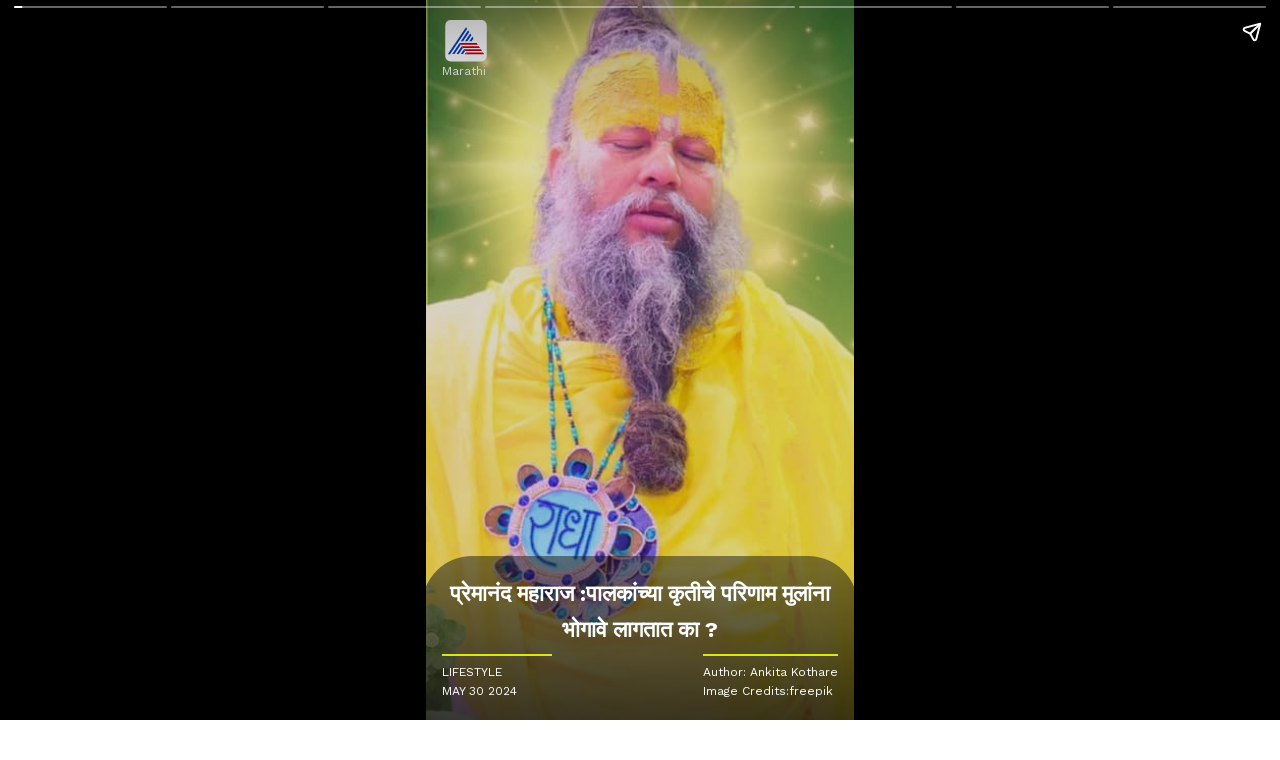

--- FILE ---
content_type: text/html; charset=utf-8
request_url: https://marathi.asianetnews.com/webstories/lifestyle/premanand-maharaj-viral-video-of-life-management-on-karma-xakm-p6x6pc8
body_size: 10766
content:
<!DOCTYPE html><html amp data-amp-auto-lightbox-disable="true" lang="mr" class prefix="og: https://ogp.me/ns#" transformed="self;v=1" i-amphtml-layout><head><meta charset="utf-8"><meta name="viewport" content="width=device-width,minimum-scale=1,initial-scale=1"><link rel="preload" as="font" type="font/woff2" crossorigin="crossorigin" href="/fonts/TuG7UUFzXI5FBtUq5a8bjKYTZjtRU6Sgv3NaV_SNmI0b8QQCQmHN5TV_5Kl4-GIB.woff2"><link as="script" crossorigin="anonymous" href="https://cdn.ampproject.org/v0.mjs" rel="modulepreload"><meta name="description" content="प्रेमानंद महाराज त्यांच्या शब्दात जीवनातील रहस्ये सांगतात. नुकतेच बाबांनी सांगितले की,आई वडिलांच्या कर्माची फळे मुलांना भोगावी लागतात? यावर महाराजांनी खूप छान आणि सोप्या शब्दात सांगितले आहे जाणून घ्या ."><meta property="og:title" content="प्रेमानंद महाराज :पालकांच्या कृतीचे परिणाम मुलांना भोगावे लागतात का ?"><meta property="og:description" content="प्रेमानंद महाराज त्यांच्या शब्दात जीवनातील रहस्ये सांगतात. नुकतेच बाबांनी सांगितले की,आई वडिलांच्या कर्माची फळे मुलांना भोगावी लागतात? यावर महाराजांनी खूप छान आणि सोप्या शब्दात सांगितले आहे जाणून घ्या ."><meta property="og:image" content="https://static.asianetnews.com/images/w-720,h-1280,format-jpg,imgid-01hyyxy4rr2cvysskefehswef8,imgname-Premanand-ji-Maharaj-16-1716877464344.jpg"><meta property="og:url" content="https://marathi.asianetnews.com/webstories/lifestyle/premanand-maharaj-viral-video-of-life-management-on-karma-xakm-p6x6pc8"><meta property="og:logo" content="https://static-assets.asianetnews.com/images/ogimages/OG_Marathi.png"><meta property="og:type" content="WEBSTORIES"><meta property="og:site_name" content="Asianet News Marathi"><meta name="twitter:title" content="प्रेमानंद महाराज :पालकांच्या कृतीचे परिणाम मुलांना भोगावे लागतात का ?"><meta name="twitter:description" content="प्रेमानंद महाराज त्यांच्या शब्दात जीवनातील रहस्ये सांगतात. नुकतेच बाबांनी सांगितले की,आई वडिलांच्या कर्माची फळे मुलांना भोगावी लागतात? यावर महाराजांनी खूप छान आणि सोप्या शब्दात सांगितले आहे जाणून घ्या ."><meta name="twitter:image" content="https://static.asianetnews.com/images/w-720,h-1280,format-jpg,imgid-01hyyxy4rr2cvysskefehswef8,imgname-Premanand-ji-Maharaj-16-1716877464344.jpg"><meta name="twitter:url" content="https://marathi.asianetnews.com/webstories/lifestyle/premanand-maharaj-viral-video-of-life-management-on-karma-xakm-p6x6pc8"><meta name="twitter:card" content="summary_large_image"><meta name="twitter:site" content="@AsianetNewsMR"><meta name="twitter:creator" content="@AsianetNewsMR"><meta name="keywords" content="Life management Tips, Premanand Maharaj, Premanand maharaj vrundavan, vrundavan wale premanand maharaj, spiritual news, religious news, life management tips by premanand maharaj, premanand maharaj viral video, Karma, Life management video on karma"><meta name="news_keywords" content="Life management Tips, Premanand Maharaj, Premanand maharaj vrundavan, vrundavan wale premanand maharaj, spiritual news, religious news, life management tips by premanand maharaj, premanand maharaj viral video, Karma, Life management video on karma"><meta name="robots" content="index, follow, max-image-preview:large"><meta name="next-head-count" content="32"><meta name="next-font-preconnect"><style amp-runtime i-amphtml-version="012510081644000">html{overflow-x:hidden!important}html.i-amphtml-fie{height:100%!important;width:100%!important}html:not([amp4ads]),html:not([amp4ads]) body{height:auto!important}html:not([amp4ads]) body{margin:0!important}body{-webkit-text-size-adjust:100%;-moz-text-size-adjust:100%;-ms-text-size-adjust:100%;text-size-adjust:100%}html.i-amphtml-singledoc.i-amphtml-embedded{-ms-touch-action:pan-y pinch-zoom;touch-action:pan-y pinch-zoom}html.i-amphtml-fie>body,html.i-amphtml-singledoc>body{overflow:visible!important}html.i-amphtml-fie:not(.i-amphtml-inabox)>body,html.i-amphtml-singledoc:not(.i-amphtml-inabox)>body{position:relative!important}html.i-amphtml-ios-embed-legacy>body{overflow-x:hidden!important;overflow-y:auto!important;position:absolute!important}html.i-amphtml-ios-embed{overflow-y:auto!important;position:static}#i-amphtml-wrapper{overflow-x:hidden!important;overflow-y:auto!important;position:absolute!important;top:0!important;left:0!important;right:0!important;bottom:0!important;margin:0!important;display:block!important}html.i-amphtml-ios-embed.i-amphtml-ios-overscroll,html.i-amphtml-ios-embed.i-amphtml-ios-overscroll>#i-amphtml-wrapper{-webkit-overflow-scrolling:touch!important}#i-amphtml-wrapper>body{position:relative!important;border-top:1px solid transparent!important}#i-amphtml-wrapper+body{visibility:visible}#i-amphtml-wrapper+body .i-amphtml-lightbox-element,#i-amphtml-wrapper+body[i-amphtml-lightbox]{visibility:hidden}#i-amphtml-wrapper+body[i-amphtml-lightbox] .i-amphtml-lightbox-element{visibility:visible}#i-amphtml-wrapper.i-amphtml-scroll-disabled,.i-amphtml-scroll-disabled{overflow-x:hidden!important;overflow-y:hidden!important}amp-instagram{padding:54px 0px 0px!important;background-color:#fff}amp-iframe iframe{box-sizing:border-box!important}[amp-access][amp-access-hide]{display:none}[subscriptions-dialog],body:not(.i-amphtml-subs-ready) [subscriptions-action],body:not(.i-amphtml-subs-ready) [subscriptions-section]{display:none!important}amp-experiment,amp-live-list>[update]{display:none}amp-list[resizable-children]>.i-amphtml-loading-container.amp-hidden{display:none!important}amp-list [fetch-error],amp-list[load-more] [load-more-button],amp-list[load-more] [load-more-end],amp-list[load-more] [load-more-failed],amp-list[load-more] [load-more-loading]{display:none}amp-list[diffable] div[role=list]{display:block}amp-story-page,amp-story[standalone]{min-height:1px!important;display:block!important;height:100%!important;margin:0!important;padding:0!important;overflow:hidden!important;width:100%!important}amp-story[standalone]{background-color:#000!important;position:relative!important}amp-story-page{background-color:#757575}amp-story .amp-active>div,amp-story .i-amphtml-loader-background{display:none!important}amp-story-page:not(:first-of-type):not([distance]):not([active]){transform:translateY(1000vh)!important}amp-autocomplete{position:relative!important;display:inline-block!important}amp-autocomplete>input,amp-autocomplete>textarea{padding:0.5rem;border:1px solid rgba(0,0,0,.33)}.i-amphtml-autocomplete-results,amp-autocomplete>input,amp-autocomplete>textarea{font-size:1rem;line-height:1.5rem}[amp-fx^=fly-in]{visibility:hidden}amp-script[nodom],amp-script[sandboxed]{position:fixed!important;top:0!important;width:1px!important;height:1px!important;overflow:hidden!important;visibility:hidden}
/*# sourceURL=/css/ampdoc.css*/[hidden]{display:none!important}.i-amphtml-element{display:inline-block}.i-amphtml-blurry-placeholder{transition:opacity 0.3s cubic-bezier(0.0,0.0,0.2,1)!important;pointer-events:none}[layout=nodisplay]:not(.i-amphtml-element){display:none!important}.i-amphtml-layout-fixed,[layout=fixed][width][height]:not(.i-amphtml-layout-fixed){display:inline-block;position:relative}.i-amphtml-layout-responsive,[layout=responsive][width][height]:not(.i-amphtml-layout-responsive),[width][height][heights]:not([layout]):not(.i-amphtml-layout-responsive),[width][height][sizes]:not(img):not([layout]):not(.i-amphtml-layout-responsive){display:block;position:relative}.i-amphtml-layout-intrinsic,[layout=intrinsic][width][height]:not(.i-amphtml-layout-intrinsic){display:inline-block;position:relative;max-width:100%}.i-amphtml-layout-intrinsic .i-amphtml-sizer{max-width:100%}.i-amphtml-intrinsic-sizer{max-width:100%;display:block!important}.i-amphtml-layout-container,.i-amphtml-layout-fixed-height,[layout=container],[layout=fixed-height][height]:not(.i-amphtml-layout-fixed-height){display:block;position:relative}.i-amphtml-layout-fill,.i-amphtml-layout-fill.i-amphtml-notbuilt,[layout=fill]:not(.i-amphtml-layout-fill),body noscript>*{display:block;overflow:hidden!important;position:absolute;top:0;left:0;bottom:0;right:0}body noscript>*{position:absolute!important;width:100%;height:100%;z-index:2}body noscript{display:inline!important}.i-amphtml-layout-flex-item,[layout=flex-item]:not(.i-amphtml-layout-flex-item){display:block;position:relative;-ms-flex:1 1 auto;flex:1 1 auto}.i-amphtml-layout-fluid{position:relative}.i-amphtml-layout-size-defined{overflow:hidden!important}.i-amphtml-layout-awaiting-size{position:absolute!important;top:auto!important;bottom:auto!important}i-amphtml-sizer{display:block!important}@supports (aspect-ratio:1/1){i-amphtml-sizer.i-amphtml-disable-ar{display:none!important}}.i-amphtml-blurry-placeholder,.i-amphtml-fill-content{display:block;height:0;max-height:100%;max-width:100%;min-height:100%;min-width:100%;width:0;margin:auto}.i-amphtml-layout-size-defined .i-amphtml-fill-content{position:absolute;top:0;left:0;bottom:0;right:0}.i-amphtml-replaced-content,.i-amphtml-screen-reader{padding:0!important;border:none!important}.i-amphtml-screen-reader{position:fixed!important;top:0px!important;left:0px!important;width:4px!important;height:4px!important;opacity:0!important;overflow:hidden!important;margin:0!important;display:block!important;visibility:visible!important}.i-amphtml-screen-reader~.i-amphtml-screen-reader{left:8px!important}.i-amphtml-screen-reader~.i-amphtml-screen-reader~.i-amphtml-screen-reader{left:12px!important}.i-amphtml-screen-reader~.i-amphtml-screen-reader~.i-amphtml-screen-reader~.i-amphtml-screen-reader{left:16px!important}.i-amphtml-unresolved{position:relative;overflow:hidden!important}.i-amphtml-select-disabled{-webkit-user-select:none!important;-ms-user-select:none!important;user-select:none!important}.i-amphtml-notbuilt,[layout]:not(.i-amphtml-element),[width][height][heights]:not([layout]):not(.i-amphtml-element),[width][height][sizes]:not(img):not([layout]):not(.i-amphtml-element){position:relative;overflow:hidden!important;color:transparent!important}.i-amphtml-notbuilt:not(.i-amphtml-layout-container)>*,[layout]:not([layout=container]):not(.i-amphtml-element)>*,[width][height][heights]:not([layout]):not(.i-amphtml-element)>*,[width][height][sizes]:not([layout]):not(.i-amphtml-element)>*{display:none}amp-img:not(.i-amphtml-element)[i-amphtml-ssr]>img.i-amphtml-fill-content{display:block}.i-amphtml-notbuilt:not(.i-amphtml-layout-container),[layout]:not([layout=container]):not(.i-amphtml-element),[width][height][heights]:not([layout]):not(.i-amphtml-element),[width][height][sizes]:not(img):not([layout]):not(.i-amphtml-element){color:transparent!important;line-height:0!important}.i-amphtml-ghost{visibility:hidden!important}.i-amphtml-element>[placeholder],[layout]:not(.i-amphtml-element)>[placeholder],[width][height][heights]:not([layout]):not(.i-amphtml-element)>[placeholder],[width][height][sizes]:not([layout]):not(.i-amphtml-element)>[placeholder]{display:block;line-height:normal}.i-amphtml-element>[placeholder].amp-hidden,.i-amphtml-element>[placeholder].hidden{visibility:hidden}.i-amphtml-element:not(.amp-notsupported)>[fallback],.i-amphtml-layout-container>[placeholder].amp-hidden,.i-amphtml-layout-container>[placeholder].hidden{display:none}.i-amphtml-layout-size-defined>[fallback],.i-amphtml-layout-size-defined>[placeholder]{position:absolute!important;top:0!important;left:0!important;right:0!important;bottom:0!important;z-index:1}amp-img[i-amphtml-ssr]:not(.i-amphtml-element)>[placeholder]{z-index:auto}.i-amphtml-notbuilt>[placeholder]{display:block!important}.i-amphtml-hidden-by-media-query{display:none!important}.i-amphtml-element-error{background:red!important;color:#fff!important;position:relative!important}.i-amphtml-element-error:before{content:attr(error-message)}i-amp-scroll-container,i-amphtml-scroll-container{position:absolute;top:0;left:0;right:0;bottom:0;display:block}i-amp-scroll-container.amp-active,i-amphtml-scroll-container.amp-active{overflow:auto;-webkit-overflow-scrolling:touch}.i-amphtml-loading-container{display:block!important;pointer-events:none;z-index:1}.i-amphtml-notbuilt>.i-amphtml-loading-container{display:block!important}.i-amphtml-loading-container.amp-hidden{visibility:hidden}.i-amphtml-element>[overflow]{cursor:pointer;position:relative;z-index:2;visibility:hidden;display:initial;line-height:normal}.i-amphtml-layout-size-defined>[overflow]{position:absolute}.i-amphtml-element>[overflow].amp-visible{visibility:visible}template{display:none!important}.amp-border-box,.amp-border-box *,.amp-border-box :after,.amp-border-box :before{box-sizing:border-box}amp-pixel{display:none!important}amp-analytics,amp-auto-ads,amp-story-auto-ads{position:fixed!important;top:0!important;width:1px!important;height:1px!important;overflow:hidden!important;visibility:hidden}amp-story{visibility:hidden!important}html.i-amphtml-fie>amp-analytics{position:initial!important}[visible-when-invalid]:not(.visible),form [submit-error],form [submit-success],form [submitting]{display:none}amp-accordion{display:block!important}@media (min-width:1px){:where(amp-accordion>section)>:first-child{margin:0;background-color:#efefef;padding-right:20px;border:1px solid #dfdfdf}:where(amp-accordion>section)>:last-child{margin:0}}amp-accordion>section{float:none!important}amp-accordion>section>*{float:none!important;display:block!important;overflow:hidden!important;position:relative!important}amp-accordion,amp-accordion>section{margin:0}amp-accordion:not(.i-amphtml-built)>section>:last-child{display:none!important}amp-accordion:not(.i-amphtml-built)>section[expanded]>:last-child{display:block!important}
/*# sourceURL=/css/ampshared.css*/</style><script async src="https://cdn.ampproject.org/v0.mjs" type="module" crossorigin="anonymous"></script><script async nomodule src="https://cdn.ampproject.org/v0.js" crossorigin="anonymous"></script><script async custom-element="amp-story" src="https://cdn.ampproject.org/v0/amp-story-1.0.mjs" type="module" crossorigin="anonymous"></script><script async nomodule src="https://cdn.ampproject.org/v0/amp-story-1.0.js" crossorigin="anonymous" custom-element="amp-story"></script><script async custom-element="amp-analytics" src="https://cdn.ampproject.org/v0/amp-analytics-0.1.mjs" type="module" crossorigin="anonymous"></script><script async nomodule src="https://cdn.ampproject.org/v0/amp-analytics-0.1.js" crossorigin="anonymous" custom-element="amp-analytics"></script><script async custom-element="amp-install-serviceworker" src="https://cdn.ampproject.org/v0/amp-install-serviceworker-0.1.mjs" type="module" crossorigin="anonymous"></script><script async nomodule src="https://cdn.ampproject.org/v0/amp-install-serviceworker-0.1.js" crossorigin="anonymous" custom-element="amp-install-serviceworker"></script><script async custom-element="amp-story-auto-ads" src="https://cdn.ampproject.org/v0/amp-story-auto-ads-0.1.mjs" type="module" crossorigin="anonymous"></script><script async nomodule src="https://cdn.ampproject.org/v0/amp-story-auto-ads-0.1.js" crossorigin="anonymous" custom-element="amp-story-auto-ads"></script><style amp-boilerplate>body{-webkit-animation:-amp-start 8s steps(1,end) 0s 1 normal both;-moz-animation:-amp-start 8s steps(1,end) 0s 1 normal both;-ms-animation:-amp-start 8s steps(1,end) 0s 1 normal both;animation:-amp-start 8s steps(1,end) 0s 1 normal both}@-webkit-keyframes -amp-start{from{visibility:hidden}to{visibility:visible}}@-moz-keyframes -amp-start{from{visibility:hidden}to{visibility:visible}}@-ms-keyframes -amp-start{from{visibility:hidden}to{visibility:visible}}@-o-keyframes -amp-start{from{visibility:hidden}to{visibility:visible}}@keyframes -amp-start{from{visibility:hidden}to{visibility:visible}}</style><noscript><style amp-boilerplate>body{-webkit-animation:none;-moz-animation:none;-ms-animation:none;animation:none}</style></noscript><link rel="shortcut icon" href="https://static-assets.asianetnews.com/images/favicon.ico"><title>प्रेमानंद महाराज :पालकांच्या कृतीचे परिणाम मुलांना भोगावे लागतात का ? | Premanand Maharaj Viral Video Of Life Management On Karma Xakm | Asianet News Marathi</title><link rel="preconnect dns-prefetch" href="https://static-gi.asianetnews.com" crossorigin="crossorigin"><link rel="canonical" href="https://marathi.asianetnews.com/webstories/lifestyle/premanand-maharaj-viral-video-of-life-management-on-karma-xakm-p6x6pc8"><script type="application/ld+json">{"@context":"https://schema.org","@type":"NewsArticle","mainEntityOfPage":{"@type":"WebPage","@id":"https://marathi.asianetnews.com/webstories/lifestyle/premanand-maharaj-viral-video-of-life-management-on-karma-xakm-p6x6pc8"},"headline":"प्रेमानंद महाराज :पालकांच्या कृतीचे परिणाम मुलांना भोगावे लागतात का ?","description":"प्रेमानंद महाराज त्यांच्या शब्दात जीवनातील रहस्ये सांगतात. नुकतेच बाबांनी सांगितले की,आई वडिलांच्या कर्माची फळे मुलांना भोगावी लागतात? यावर महाराजांनी खूप छान आणि सोप्या शब्दात सांगितले आहे जाणून घ्या .","datePublished":"2024-05-30T16:38:13+05:30","dateModified":"2024-05-30T16:38:16+05:30","author":{"@type":"Person","name":"Ankita Kothare","url":"https://marathi.asianetnews.com/author/ankita-kothare-uifamze3"},"image":{"@type":"ImageObject","url":"https://static.asianetnews.com/images/w-720,h-1280,format-jpg,imgid-01hyyxy4rr2cvysskefehswef8,imgname-Premanand-ji-Maharaj-16-1716877464344.jpg","height":1280,"width":720},"publisher":{"@type":"Organization","name":"Asianet News Marathi","url":"https://marathi.asianetnews.com","logo":{"@type":"ImageObject","url":"https://static-gi.asianetnews.com/images/marathi-logo-schema.svg","width":600,"height":60}}}</script><script type="application/ld+json">{"@context":"https://schema.org","@type":"WebPage","name":"प्रेमानंद महाराज :पालकांच्या कृतीचे परिणाम मुलांना भोगावे लागतात का ?","description":"प्रेमानंद महाराज त्यांच्या शब्दात जीवनातील रहस्ये सांगतात. नुकतेच बाबांनी सांगितले की,आई वडिलांच्या कर्माची फळे मुलांना भोगावी लागतात? यावर महाराजांनी खूप छान आणि सोप्या शब्दात सांगितले आहे जाणून घ्या .","keywords":["Life management Tips","Premanand Maharaj","Premanand maharaj vrundavan","vrundavan wale premanand maharaj","spiritual news","religious news","life management tips by premanand maharaj","premanand maharaj viral video","Karma","Life management video on karma"],"url":"https://marathi.asianetnews.com/webstories/lifestyle/premanand-maharaj-viral-video-of-life-management-on-karma-xakm-p6x6pc8"}</script><script type="application/ld+json">{"@context":"http://schema.org","name":"Asianet News Marathi","@type":"WebSite","url":"https://marathi.asianetnews.com","potentialAction":{"@type":"SearchAction","target":"https://marathi.asianetnews.com/search?headline={search_term_string}","query-input":"required name=search_term_string"}}</script><script type="application/ld+json">{"@context":"https://schema.org","@type":"NewsMediaOrganization","name":"Asianet News Marathi","url":"https://marathi.asianetnews.com","sameAs":["https://www.facebook.com/asianetmarathinews","https://www.youtube.com/@AsianetNewsMarathi","https://x.com/AsianetNewsMH","https://www.instagram.com/asianetmarathinews",null,"https://www.reddit.com/user/AsianetNewsMH",null],"logo":{"@type":"ImageObject","url":"https://static-gi.asianetnews.com/images/marathi-logo-schema.svg","width":600,"height":60},"address":{"@type":"PostalAddress","streetAddress":"No.36, Crescent Road, Bangalore – 560001, Karnataka","addressLocality":"Bangalore","addressRegion":"Karnataka","addressCountry":"IN","postalCode":"560001"},"contactPoint":{"@type":"ContactPoint","telephone":"080-30556300","contactType":"Customer Service","areaServed":"IN","availableLanguage":"English","hoursAvailable":{"@type":"OpeningHoursSpecification","opens":"00:00:01","closes":"11:59:59"}}}</script><style amp-custom>/* latin */
@font-face {
  font-family: 'Besley';
  font-style: normal;
  font-weight: 400 800;
  font-display: swap;
  src: url(https://fonts.gstatic.com/s/besley/v12/PlI8FlO1MaNwaNG8XAeH2n5MnQ.woff2) format('woff2');
  /*src: url(/fonts/PlI8FlO1MaNwaNG8XAeH2n5MnQ.woff2) format('woff2');*/
  unicode-range: U+0000-00FF, U+0131, U+0152-0153, U+02BB-02BC, U+02C6, U+02DA, U+02DC, U+2000-206F, U+2074, U+20AC, U+2122, U+2191, U+2193, U+2212, U+2215, U+FEFF, U+FFFD;
}
/* latin */
@font-face {
  font-family: 'WorkSans';
  font-style: normal;
  font-weight: 200 800;
  font-display: swap;
  src: url(https://fonts.gstatic.com/s/worksans/v18/QGYsz_wNahGAdqQ43Rh_fKDptfpA4Q.woff2) format('woff2');
  /*src: url(/fonts/QGYsz_wNahGAdqQ43Rh_fKDptfpA4Q.woff2) format('woff2');*/
  unicode-range: U+0000-00FF, U+0131, U+0152-0153, U+02BB-02BC, U+02C6, U+02DA, U+02DC, U+2000-206F, U+2074, U+20AC, U+2122, U+2191, U+2193, U+2212, U+2215, U+FEFF, U+FFFD;
}
/* bengali */
@font-face {
  font-family: 'Noto Sans Bengali';
  font-style: normal;
  font-weight: 300 800;
  font-stretch: 100%;
  font-display: swap;
  src: url(https://fonts.gstatic.com/s/notosansbengali/v20/Cn-fJsCGWQxOjaGwMQ6fIiMywrNJIky6nvd8BjzVMvJx2mc4I3mYrtU3_I-n.woff2) format('woff2');
  /*src: url(/fonts/Cn-fJsCGWQxOjaGwMQ6fIiMywrNJIky6nvd8BjzVMvJx2mc4I3mYrtU3_I-n.woff2) format('woff2');*/
  unicode-range: U+0964-0965, U+0981-09FB, U+200C-200D, U+20B9, U+25CC;
}
/* devanagari */
@font-face {
  font-family: 'Noto Sans Hindi';
  font-style: normal;
  font-weight: 300 800;
  font-stretch: 100%;
  font-display: swap;
  src: url(https://fonts.gstatic.com/s/notosansdevanagari/v19/TuG7UUFzXI5FBtUq5a8bjKYTZjtRU6Sgv3NaV_SNmI0b8QQCQmHN5TV_5Kl4-GIB.woff2) format('woff2');
  /*src: url(/fonts/TuG7UUFzXI5FBtUq5a8bjKYTZjtRU6Sgv3NaV_SNmI0b8QQCQmHN5TV_5Kl4-GIB.woff2) format('woff2');*/
  unicode-range: U+0900-097F, U+1CD0-1CF6, U+1CF8-1CF9, U+200C-200D, U+20A8, U+20B9, U+25CC, U+A830-A839, U+A8E0-A8FB;
}
/* kannada */
@font-face {
  font-family: 'Noto Sans Kannada';
  font-style: normal;
  font-weight: 300 800;
  font-stretch: 100%;
  font-display: swap;
  src: url(https://fonts.gstatic.com/s/notosanskannada/v21/8vIh7xs32H97qzQKnzfeXycxXZyUmySvZWItmf1fe6TVmgoD4F-YsX_ZG2GH.woff2) format('woff2');
  unicode-range: U+0964-0965, U+0C82-0CF2, U+200C-200D, U+20B9, U+25CC;
}
/* malayalam */
@font-face {
  font-family: 'Noto Sans Malayalam';
  font-style: normal;
  font-weight: 300 800;
  font-stretch: 100%;
  font-display: swap;
  src: url(https://fonts.gstatic.com/s/notosansmalayalam/v21/sJov3K5XjsSdcnzn071rL37lpAOsUThnDZIfPdbeSNzVakglNOWE6zDg56wKn84.woff2) format('woff2');
  unicode-range: U+0307, U+0323, U+0964-0965, U+0D02-0D7F, U+200C-200D, U+20B9, U+25CC;
}
/* tamil */
@font-face {
  font-family: 'Noto Sans Tamil';
  font-style: normal;
  font-weight: 300 800;
  font-stretch: 100%;
  font-display: swap;
  src: url(https://fonts.gstatic.com/s/notosanstamil/v21/ieVp2YdFI3GCY6SyQy1KfStzYKZgzN1z4LKDbeZce-048cFpwFNLIdyzxg.woff2) format('woff2');
  unicode-range: U+0964-0965, U+0B82-0BFA, U+200C-200D, U+20B9, U+25CC;
}
/* telugu */
@font-face {
  font-family: 'Noto Sans Telgu';
  font-style: normal;
  font-weight: 300 800;
  font-stretch: 100%;
  font-display: swap;
  src: url(https://fonts.gstatic.com/s/notosanstelugu/v19/0FlCVOGZlE2Rrtr-HmgkMWJNjJ5_RyT8o8c7fHkeg-esVARN5Ij9vyctgUg.woff2) format('woff2');
  unicode-range: U+0951-0952, U+0964-0965, U+0C00-0C7F, U+1CDA, U+200C-200D, U+25CC;
}
*,:after,:before{--primary-black:#111;--primary-black-rgba:17,17,17;--border-color:#ececec;--invert:invert(0);--invert-1:invert(1);--white-color:#fff;--white-color-rgba:255,255,255;--white-color-rgba07:hsla(0,0%,100%,.7);--offwhite-color:#f6f6f6;--darkgrey-color:#1b1b1b;--primary-blue:#003dc9;--hyperlink:#003dc9;--hyperlinkoverblack:#6db9ff;--facebookcolor:#3b5998;--twittercolor:#56acee;--koocolor:#facd00;--rsscolor:#fa7100;--youtubecolor:red;--linkdincolor:#2867b2;--emailcolor:#c1000e;--sharecolor:17,17,17;--whtappcolor:#25d366;--fw-extrabold:"wght" 800;--fw-bold:"wght" 700;--fw-semibold:"wght" 600;--fw-medium:"wght" 500;--fw-regular:"wght" 400;--body-bg:#fff;--always-white-color:255,255,255;--dark-black:#333;--lightblack-rgba:17,17,17;--dark-black-rgba:51,51,51;--blue-rgba:0,61,201;--black1104:#1111110a;--black1108:hsla(0,0%,7%,.08);border:0;box-sizing:border-box;margin:0;word-break:break-word}.font-sans{font-family:WorkSans}.font-english{font-family:Besley,WorkSans}.font-tamil{font-family:Noto Sans Tamil,WorkSans}.font-malayalam{font-family:Noto Sans Malayalam,WorkSans}.font-hindi{font-family:WorkSans}.font-telgu{font-family:Noto Sans Telgu,WorkSans}.font-kannada{font-family:Noto Sans Kannada,WorkSans}.font-bangla{font-family:Noto Sans Bengali,WorkSans}.variation-normal{font-variation-settings:"wght" 400}.variation-medium{font-variation-settings:"wght" 500}.variation-semi-bold{font-variation-settings:"wght" 600}.variation-bold{font-variation-settings:"wght" 700}.vw11-360-bn,.vw11-360-hi,.vw11-360-ta{font-size:12px;line-height:1.3}.vw10-360-en{font-size:12px;line-height:1.5}amp-web-push-widget.amp-invisible{display:none}amp-story{color:var(--white-color);font-family:inherit;font-variation-settings:var(--fw-regular)}amp-story-page{background-color:var(--primary-black)}amp-story-grid-layer.bottom,amp-story-grid-layer.bottom-out-link,amp-story-grid-layer.read-full-story{align-content:end}amp-story-page-attachment [class*=story-draggable-drawer-conten]{align-items:center;display:grid;justify-content:center}amp-story-page-attachment [class*=story-draggable-drawer-conten] a{color:var(--hyperlink);font-size:16px;font-variation-settings:var(--fw-bold);margin-bottom:10px;text-decoration:none}amp-story-grid-layer.noedge{padding:0}amp-story-grid-layer.center-text{align-content:center}amp-story-grid-layer{background-color:var(--black1108);padding:68px 16px 0}.wrapper{display:grid;grid-template-columns:50% 50%;grid-template-rows:auto;overflow:auto}.banner-text{background-color:var(--primary-black);text-align:center}.text-14p{font-size:14px}.text-22p{font-size:22px}.text-18p{font-size:18px}.leading-22p{line-height:22px}.leading-36p{line-height:36px}.leading-28p{line-height:28px}.ctype{color:var(--white-color-rgba07);font-family:WorkSans;letter-spacing:.2em;line-height:1;padding-bottom:10px;text-align:center;text-transform:uppercase}[template=vertical]{grid-gap:8px}.logo{background:transparent;height:45px;left:18px;padding:0;position:absolute;top:20px;width:45px}.langName{display:inline-block;font-size:12px;margin-top:-4px;text-align:center;white-space:nowrap;width:45px}.logo svg{left:0;position:absolute;top:0}hgroup,strong{font-variation-settings:var(--fw-regular)}h1{font-variation-settings:var(--fw-bold);text-align:center}p{color:var(--white-color);font-size:18px}p:empty{display:none}p:first-of-type{margin-top:0}p:last-of-type{margin-bottom:0}br{line-height:0}q{font-size:1.1em;font-weight:300}.pt-80p{padding-top:50px}.pb-22p{padding-bottom:22px}.pb-100p{padding-bottom:100px}.pb-80p{padding-bottom:80px}.pb-120p{padding-bottom:120px}.mb-10p{margin-bottom:10px}.mb-8p{margin-bottom:8px}.mb-6p{margin-bottom:6px}.text-center{text-align:center}a{color:inherit;text-decoration:none}.authorName,.credit{display:flex;font-size:12px;justify-content:right;margin-top:5px;width:100%}.text-overlay{background:linear-gradient(0deg,hsla(0,0%,7%,.8),transparent 250%);border-radius:50px 50px 0 0;margin:0 -20px;padding-left:20px;padding-right:20px;padding-top:20px;width:calc(100% + 40px)}.readableDate{display:block;font-size:12px;margin-bottom:10px;margin-top:-6px;text-align:center;text-transform:uppercase}.storyInfo{display:flex;justify-content:space-between}.storyInfo>div{border-top:2px solid #d8e817;margin-top:6px;min-width:110px;padding-top:4px;text-align:left}.categoryName{text-transform:uppercase}.storyInfo .categoryName small{justify-content:left}.lastSlide-Container{background:#fff;border-radius:4px}.lastSlide-Story{align-items:flex-start;display:flex;flex-wrap:wrap;justify-content:space-between}.lastSlide-Story a{line-height:20px;margin-bottom:15px;max-width:calc(50% - 15px);min-width:calc(50% - 15px);text-decoration:none}.lastSlide-Story a img{border-radius:6px;-o-object-fit:cover;object-fit:cover;-o-object-position:top;object-position:top}.lastSlide-Story a p{-webkit-box-orient:vertical;-webkit-line-clamp:3;color:#000;display:-webkit-box;font-size:14px;line-height:22px;margin-top:4px;overflow:hidden}.lastSlide-Story a amp-img{border:2px solid #ebebeb;border-radius:10px}.notfoundbox{margin:30% auto;min-height:350px;text-align:center}.notfoundbox h1{color:#506e7c;font-size:60px;font-variation-settings:var(--fw-regular);line-height:70px;margin-bottom:10px;place-items:center}.notfoundbox h3{font-size:16px;margin-bottom:20px}.notfoundbox h4{font-variation-settings:var(--fw-semibold)}.notfoundbox a{color:#3445a3;display:block;margin:20px 0}.all-center{align-content:center}.header-404{align-items:center;background-color:#1b1b1b;display:grid;grid-auto-flow:column;height:48px;justify-content:center;padding-left:16px;padding-right:16px;position:sticky;top:0;width:100%;z-index:10}.header-404 svg{transform:scale(1.5)}.notfoundOuter footer{border-top:4px solid #000;font-size:12px;padding:24px 16px 8px}.notfoundOuter footer>div ul{display:none}.notfoundOuter footer ul{display:flex;flex-wrap:wrap;margin-bottom:18px;padding-left:12px;row-gap:10px}.notfoundOuter footer ul li{font-size:12px;padding-right:16px;width:50%}</style><script amp-onerror>[].slice.call(document.querySelectorAll("script[src*='/v0.js'],script[src*='/v0.mjs']")).forEach(function(s){s.onerror=function(){document.querySelector('style[amp-boilerplate]').textContent=''}})</script></head><body class="font-sans variation-normal antialiased "><!-- __NEXT_DATA__ --><amp-story standalone title="प्रेमानंद महाराज :पालकांच्या कृतीचे परिणाम मुलांना भोगावे लागतात का ?" publisher="Asianet News Marathi" publisher-logo-src="https://static-gi.asianetnews.com/images/marathi-logo-schema.svg" poster-portrait-src="https://static.asianetnews.com/images/w-720,h-1280,imgid-01hyyxy4rr2cvysskefehswef8,imgname-Premanand-ji-Maharaj-16-1716877464344.jpg" class="i-amphtml-layout-container" i-amphtml-layout="container"><amp-analytics type="gtag" data-credentials="include" class="i-amphtml-layout-fixed i-amphtml-layout-size-defined" style="width:1px;height:1px;" i-amphtml-layout="fixed"><script type="application/json">{"vars":{"gtag_id":"G-LFDMQ53LCE","DEFAULT_PAGEVIEW_ENABLED":true,"GOOGLE_CONSENT_ENABLED":true,"config":{"G-LFDMQ53LCE":{"groups":"default","page_title":"प्रेमानंद महाराज :पालकांच्या कृतीचे परिणाम मुलांना भोगावे लागतात का ? | Premanand Maharaj Viral Video Of Life Management On Karma Xakm | Asianet News Marathi","content_type":"WEBSTORIES","content_category":"Lifestyle","author":"Ankita Kothare","author_id":"zmi3afe","content_id":"p6x6pc8","published_date":"2024-05-30","byline":"Ankita Kothare","byline_id":"zmi3afe","evergreen_story":false,"exclusive_content":false,"original_story":false,"breaking_news":false}}},"triggers":{"storyProgress":{"on":"story-page-visible","vars":{"event_name":"story_progress","send_to":["G-LFDMQ53LCE"],"page_title":"प्रेमानंद महाराज :पालकांच्या कृतीचे परिणाम मुलांना भोगावे लागतात का ? | Premanand Maharaj Viral Video Of Life Management On Karma Xakm | Asianet News Marathi","content_type":"WEBSTORIES","content_category":"Lifestyle","author":"Ankita Kothare","author_id":"zmi3afe","content_id":"p6x6pc8","published_date":"2024-05-30","byline":"Ankita Kothare","byline_id":"zmi3afe","evergreen_story":false,"exclusive_content":false,"original_story":false,"breaking_news":false}},"storyComplete":{"on":"story-last-page-visible","vars":{"event_name":"story_complete","send_to":["G-LFDMQ53LCE"],"page_title":"प्रेमानंद महाराज :पालकांच्या कृतीचे परिणाम मुलांना भोगावे लागतात का ? | Premanand Maharaj Viral Video Of Life Management On Karma Xakm | Asianet News Marathi","content_type":"WEBSTORIES","content_category":"Lifestyle","author":"Ankita Kothare","author_id":"zmi3afe","content_id":"p6x6pc8","published_date":"2024-05-30","byline":"Ankita Kothare","byline_id":"zmi3afe","evergreen_story":false,"exclusive_content":false,"original_story":false,"breaking_news":false}}}}</script></amp-analytics><amp-analytics type="comscore" class="i-amphtml-layout-fixed i-amphtml-layout-size-defined" style="width:1px;height:1px;" i-amphtml-layout="fixed"><script type="application/json">{"vars":{"c2":"24936138","options":{"enableFirstPartyCookie":true,"bypassUserConsentRequirementFor1PCookie":true}},"extraUrlParams":{"comscorekw":"amp"},"triggers":{"defaultPageview":{"on":"story-page-visible","request":"pageview"}}}</script></amp-analytics><amp-story-page id="cover" auto-advance-after="10s" class="i-amphtml-layout-container" i-amphtml-layout="container"><amp-story-grid-layer template="fill" class="i-amphtml-layout-container" i-amphtml-layout="container"><amp-img data-hero="true" src="https://static.asianetnews.com/images/w-420,h-746,imgid-01hyyxy4rr2cvysskefehswef8,imgname-Premanand-ji-Maharaj-16-1716877464344.jpg" width="720" height="1280" layout="responsive" alt="प्रेमानंद महाराज :पालकांच्या कृतीचे परिणाम मुलांना भोगावे लागतात का ?" class="i-amphtml-layout-responsive i-amphtml-layout-size-defined" i-amphtml-layout="responsive"><i-amphtml-sizer style="display:block;padding-top:177.7778%"></i-amphtml-sizer></amp-img><amp-install-serviceworker src="/serviceworker.js" data-iframe-src="/install-serviceworker.html" data-scope="/webstories" layout="nodisplay" class="i-amphtml-layout-nodisplay" hidden="hidden" i-amphtml-layout="nodisplay"></amp-install-serviceworker></amp-story-grid-layer><amp-story-grid-layer template="vertical" class="i-amphtml-layout-container" i-amphtml-layout="container"><div class="logo"><svg xmlns="http://www.w3.org/2000/svg" width="44" height="44" fill="none" viewBox="0 0 16 17"><path fill="#fff" fill-rule="evenodd" d="M0 2a2 2 0 012-2h12a2 2 0 012 2v12a2 2 0 01-2 2H2a2 2 0 01-2-2V2z" clip-rule="evenodd"/><path fill="#C1000E" d="M5.965 9.568h6.585l-.434-.672H5.53l.434.672zM6.788 10.792h6.588l-.434-.67H6.357l.431.67zM7.618 12.017h6.585l-.434-.67H7.18l.438.67zM8.412 13.2H15l-.434-.672H7.977l.435.672z"/><path fill="#003DC9" d="M8.412 13.2l-.435-.67-.434.67h.869zM6.82 13.176l.794-1.185-.43-.643-1.232 1.828h.868zM5.168 13.175l1.62-2.41-.431-.642-2.055 3.052h.866zM3.518 13.175L5.965 9.54l-.434-.643-2.878 4.28h.865zM8 2.8L1 13.197h.865l6.57-9.754L8 2.8zM10.145 8.233l.762-1.135-.431-.643L9.28 8.233h.865zM8.496 8.233l1.588-2.36-.434-.642-2.023 3.002h.869zM6.846 8.233l2.411-3.586-.43-.643-2.846 4.23h.865z"/></svg></div><div class="langName">Marathi</div></amp-story-grid-layer><amp-story-grid-layer template="vertical" class="bottom i-amphtml-layout-container" i-amphtml-layout="container"><div class="pb-22p pt-80p text-overlay"><h1 class="font-marathi text-22p  leading-36p">प्रेमानंद महाराज :पालकांच्या कृतीचे परिणाम मुलांना भोगावे लागतात का ?</h1><div class="storyInfo"><div class="categoryName"><small class="authorName">Lifestyle </small><small class="credit">May 30 2024 </small></div><div class="authorCont"><small class="authorName">Author: Ankita Kothare </small><small class="credit">Image Credits:freepik</small></div></div></div></amp-story-grid-layer></amp-story-page><amp-story-page id="page-1" auto-advance-after="10s" class="i-amphtml-layout-container" i-amphtml-layout="container"><amp-story-grid-layer template="fill" class="i-amphtml-layout-container" i-amphtml-layout="container"><amp-img src="https://static.asianetnews.com/images/w-420,h-746,imgid-01hyyxy4rq5hqxrhwfdbe4p1fp,imgname-Premanand-ji-Maharaj-15-1716877464343.jpg" layout="responsive" width="720" height="1280" alt="हा व्हिडिओ व्हायरल होत आहे" class="i-amphtml-layout-responsive i-amphtml-layout-size-defined" i-amphtml-layout="responsive"><i-amphtml-sizer style="display:block;padding-top:177.7778%"></i-amphtml-sizer></amp-img></amp-story-grid-layer><amp-story-grid-layer template="vertical" class="i-amphtml-layout-container" i-amphtml-layout="container"><div class="logo"><svg xmlns="http://www.w3.org/2000/svg" width="44" height="44" fill="none" viewBox="0 0 16 17"><path fill="#fff" fill-rule="evenodd" d="M0 2a2 2 0 012-2h12a2 2 0 012 2v12a2 2 0 01-2 2H2a2 2 0 01-2-2V2z" clip-rule="evenodd"/><path fill="#C1000E" d="M5.965 9.568h6.585l-.434-.672H5.53l.434.672zM6.788 10.792h6.588l-.434-.67H6.357l.431.67zM7.618 12.017h6.585l-.434-.67H7.18l.438.67zM8.412 13.2H15l-.434-.672H7.977l.435.672z"/><path fill="#003DC9" d="M8.412 13.2l-.435-.67-.434.67h.869zM6.82 13.176l.794-1.185-.43-.643-1.232 1.828h.868zM5.168 13.175l1.62-2.41-.431-.642-2.055 3.052h.866zM3.518 13.175L5.965 9.54l-.434-.643-2.878 4.28h.865zM8 2.8L1 13.197h.865l6.57-9.754L8 2.8zM10.145 8.233l.762-1.135-.431-.643L9.28 8.233h.865zM8.496 8.233l1.588-2.36-.434-.642-2.023 3.002h.869zM6.846 8.233l2.411-3.586-.43-.643-2.846 4.23h.865z"/></svg></div><div class="langName">Marathi</div></amp-story-grid-layer><amp-story-grid-layer template="vertical" class="bottom i-amphtml-layout-container" i-amphtml-layout="container"><div animate-in-duration="2s" animate-in-delay=".5s" animate-in="fly-in-bottom" class="pb-22p pt-80p text-overlay"><h2 class="font-marathi text-22p text-center variation-bold leading-36p mb-8p">हा व्हिडिओ व्हायरल होत आहे</h2><div class="font-marathi text-18p variation-normal text-center leading-28p"><p>प्रेमानंद महाराजांचा एक व्हिडिओ सध्या व्हायरल होत आहे. ज्यामध्ये एक व्यक्ती त्यांना विचारत आहे की, &#x27;पालकांच्या कर्माचे फळ मुलांना मिळते का?&#x27; जाणून घ्या बाबा काय म्हणाले</p></div><small class="credit">Image credits: freepik</small></div></amp-story-grid-layer></amp-story-page><amp-story-page id="page-2" auto-advance-after="10s" class="i-amphtml-layout-container" i-amphtml-layout="container"><amp-story-grid-layer template="fill" class="i-amphtml-layout-container" i-amphtml-layout="container"><amp-img src="https://static.asianetnews.com/images/w-420,h-746,imgid-01hyyxy4rmyf35y31s3q815pmp,imgname-Premanand-ji-Maharaj-13-1716877464340.jpg" layout="responsive" width="720" height="1280" alt="मातापित्यांच्या मागील जन्माच्या परिणामी अपत्यप्राप्ती" class="i-amphtml-layout-responsive i-amphtml-layout-size-defined" i-amphtml-layout="responsive"><i-amphtml-sizer style="display:block;padding-top:177.7778%"></i-amphtml-sizer></amp-img></amp-story-grid-layer><amp-story-grid-layer template="vertical" class="i-amphtml-layout-container" i-amphtml-layout="container"><div class="logo"><svg xmlns="http://www.w3.org/2000/svg" width="44" height="44" fill="none" viewBox="0 0 16 17"><path fill="#fff" fill-rule="evenodd" d="M0 2a2 2 0 012-2h12a2 2 0 012 2v12a2 2 0 01-2 2H2a2 2 0 01-2-2V2z" clip-rule="evenodd"/><path fill="#C1000E" d="M5.965 9.568h6.585l-.434-.672H5.53l.434.672zM6.788 10.792h6.588l-.434-.67H6.357l.431.67zM7.618 12.017h6.585l-.434-.67H7.18l.438.67zM8.412 13.2H15l-.434-.672H7.977l.435.672z"/><path fill="#003DC9" d="M8.412 13.2l-.435-.67-.434.67h.869zM6.82 13.176l.794-1.185-.43-.643-1.232 1.828h.868zM5.168 13.175l1.62-2.41-.431-.642-2.055 3.052h.866zM3.518 13.175L5.965 9.54l-.434-.643-2.878 4.28h.865zM8 2.8L1 13.197h.865l6.57-9.754L8 2.8zM10.145 8.233l.762-1.135-.431-.643L9.28 8.233h.865zM8.496 8.233l1.588-2.36-.434-.642-2.023 3.002h.869zM6.846 8.233l2.411-3.586-.43-.643-2.846 4.23h.865z"/></svg></div><div class="langName">Marathi</div></amp-story-grid-layer><amp-story-grid-layer template="vertical" class="bottom i-amphtml-layout-container" i-amphtml-layout="container"><div animate-in-duration="2s" animate-in-delay=".5s" animate-in="fly-in-bottom" class="pb-22p pt-80p text-overlay"><h2 class="font-marathi text-22p text-center variation-bold leading-36p mb-8p">मातापित्यांच्या मागील जन्माच्या परिणामी अपत्यप्राप्ती</h2><div class="font-marathi text-18p variation-normal text-center leading-28p"><p>प्रेमानंद महाराज म्हणाले की, &#x27;मातापित्यांच्या मागील जन्माच्या परिणामी त्यांना अपत्यप्राप्ती होते आणि मुलाच्या मागील जन्मानुसार त्याला आई-वडिलांची जोड मिळते.</p></div><small class="credit">Image credits: freepik</small></div></amp-story-grid-layer></amp-story-page><amp-story-page id="page-3" auto-advance-after="10s" class="i-amphtml-layout-container" i-amphtml-layout="container"><amp-story-grid-layer template="fill" class="i-amphtml-layout-container" i-amphtml-layout="container"><amp-img src="https://static.asianetnews.com/images/w-420,h-746,imgid-01hyyxy4rkzdjex453749hyvja,imgname-Premanand-ji-Maharaj-12-1716877464339.jpg" layout="responsive" width="720" height="1280" alt="असे बालक दुःख देतात" class="i-amphtml-layout-responsive i-amphtml-layout-size-defined" i-amphtml-layout="responsive"><i-amphtml-sizer style="display:block;padding-top:177.7778%"></i-amphtml-sizer></amp-img></amp-story-grid-layer><amp-story-grid-layer template="vertical" class="i-amphtml-layout-container" i-amphtml-layout="container"><div class="logo"><svg xmlns="http://www.w3.org/2000/svg" width="44" height="44" fill="none" viewBox="0 0 16 17"><path fill="#fff" fill-rule="evenodd" d="M0 2a2 2 0 012-2h12a2 2 0 012 2v12a2 2 0 01-2 2H2a2 2 0 01-2-2V2z" clip-rule="evenodd"/><path fill="#C1000E" d="M5.965 9.568h6.585l-.434-.672H5.53l.434.672zM6.788 10.792h6.588l-.434-.67H6.357l.431.67zM7.618 12.017h6.585l-.434-.67H7.18l.438.67zM8.412 13.2H15l-.434-.672H7.977l.435.672z"/><path fill="#003DC9" d="M8.412 13.2l-.435-.67-.434.67h.869zM6.82 13.176l.794-1.185-.43-.643-1.232 1.828h.868zM5.168 13.175l1.62-2.41-.431-.642-2.055 3.052h.866zM3.518 13.175L5.965 9.54l-.434-.643-2.878 4.28h.865zM8 2.8L1 13.197h.865l6.57-9.754L8 2.8zM10.145 8.233l.762-1.135-.431-.643L9.28 8.233h.865zM8.496 8.233l1.588-2.36-.434-.642-2.023 3.002h.869zM6.846 8.233l2.411-3.586-.43-.643-2.846 4.23h.865z"/></svg></div><div class="langName">Marathi</div></amp-story-grid-layer><amp-story-grid-layer template="vertical" class="bottom i-amphtml-layout-container" i-amphtml-layout="container"><div animate-in-duration="2s" animate-in-delay=".5s" animate-in="fly-in-bottom" class="pb-22p pt-80p text-overlay"><h2 class="font-marathi text-22p text-center variation-bold leading-36p mb-8p">असे बालक दुःख देतात</h2><div class="font-marathi text-18p variation-normal text-center leading-28p"><p>प्रेमानंद महाराजांच्या म्हणण्यानुसार, &#x27;मातापित्यांना त्यांच्या मागील कर्माच्या आधारे दु:ख भोगावे लागले तर त्यांना समान संतती प्राप्त होते. ती कामे करेल की त्यातून फक्त दु:खच मिळेल.</p></div><small class="credit">Image credits: freepik</small></div></amp-story-grid-layer></amp-story-page><amp-story-page id="page-4" auto-advance-after="10s" class="i-amphtml-layout-container" i-amphtml-layout="container"><amp-story-grid-layer template="fill" class="i-amphtml-layout-container" i-amphtml-layout="container"><amp-img src="https://static.asianetnews.com/images/w-420,h-746,imgid-01hyyxy4rfzn149566vs8e0wvz,imgname-Premanand-ji-Maharaj-11-1716877464335.jpg" layout="responsive" width="720" height="1280" alt="अशा मुलामुळे आनंद मिळतो" class="i-amphtml-layout-responsive i-amphtml-layout-size-defined" i-amphtml-layout="responsive"><i-amphtml-sizer style="display:block;padding-top:177.7778%"></i-amphtml-sizer></amp-img></amp-story-grid-layer><amp-story-grid-layer template="vertical" class="i-amphtml-layout-container" i-amphtml-layout="container"><div class="logo"><svg xmlns="http://www.w3.org/2000/svg" width="44" height="44" fill="none" viewBox="0 0 16 17"><path fill="#fff" fill-rule="evenodd" d="M0 2a2 2 0 012-2h12a2 2 0 012 2v12a2 2 0 01-2 2H2a2 2 0 01-2-2V2z" clip-rule="evenodd"/><path fill="#C1000E" d="M5.965 9.568h6.585l-.434-.672H5.53l.434.672zM6.788 10.792h6.588l-.434-.67H6.357l.431.67zM7.618 12.017h6.585l-.434-.67H7.18l.438.67zM8.412 13.2H15l-.434-.672H7.977l.435.672z"/><path fill="#003DC9" d="M8.412 13.2l-.435-.67-.434.67h.869zM6.82 13.176l.794-1.185-.43-.643-1.232 1.828h.868zM5.168 13.175l1.62-2.41-.431-.642-2.055 3.052h.866zM3.518 13.175L5.965 9.54l-.434-.643-2.878 4.28h.865zM8 2.8L1 13.197h.865l6.57-9.754L8 2.8zM10.145 8.233l.762-1.135-.431-.643L9.28 8.233h.865zM8.496 8.233l1.588-2.36-.434-.642-2.023 3.002h.869zM6.846 8.233l2.411-3.586-.43-.643-2.846 4.23h.865z"/></svg></div><div class="langName">Marathi</div></amp-story-grid-layer><amp-story-grid-layer template="vertical" class="bottom i-amphtml-layout-container" i-amphtml-layout="container"><div animate-in-duration="2s" animate-in-delay=".5s" animate-in="fly-in-bottom" class="pb-22p pt-80p text-overlay"><h2 class="font-marathi text-22p text-center variation-bold leading-36p mb-8p">अशा मुलामुळे आनंद मिळतो</h2><div class="font-marathi text-18p variation-normal text-center leading-28p"><p>प्रेमानंद महाराजांच्या म्हणण्यानुसार,जर कोणाला पूर्वजन्मांच्या आधारे सुख मिळवायचे असेल कोणीतरी पुण्यवान जीव मुलाच्या रूपाने जन्म घेईल आणि अशी कर्म करेल की आपण आयुष्यभर आनंदी राहाल.</p></div><small class="credit">Image credits: freepik</small></div></amp-story-grid-layer></amp-story-page><amp-story-page id="page-5" auto-advance-after="10s" class="i-amphtml-layout-container" i-amphtml-layout="container"><amp-story-grid-layer template="fill" class="i-amphtml-layout-container" i-amphtml-layout="container"><amp-img src="https://static.asianetnews.com/images/w-420,h-746,imgid-01hyyxy4rnqw15jfvj8gch7kaj,imgname-Premanand-ji-Maharaj-14-1716877464341.jpg" layout="responsive" width="720" height="1280" alt="कर्माच्या आधारे मुले जन्माला येतात" class="i-amphtml-layout-responsive i-amphtml-layout-size-defined" i-amphtml-layout="responsive"><i-amphtml-sizer style="display:block;padding-top:177.7778%"></i-amphtml-sizer></amp-img></amp-story-grid-layer><amp-story-grid-layer template="vertical" class="i-amphtml-layout-container" i-amphtml-layout="container"><div class="logo"><svg xmlns="http://www.w3.org/2000/svg" width="44" height="44" fill="none" viewBox="0 0 16 17"><path fill="#fff" fill-rule="evenodd" d="M0 2a2 2 0 012-2h12a2 2 0 012 2v12a2 2 0 01-2 2H2a2 2 0 01-2-2V2z" clip-rule="evenodd"/><path fill="#C1000E" d="M5.965 9.568h6.585l-.434-.672H5.53l.434.672zM6.788 10.792h6.588l-.434-.67H6.357l.431.67zM7.618 12.017h6.585l-.434-.67H7.18l.438.67zM8.412 13.2H15l-.434-.672H7.977l.435.672z"/><path fill="#003DC9" d="M8.412 13.2l-.435-.67-.434.67h.869zM6.82 13.176l.794-1.185-.43-.643-1.232 1.828h.868zM5.168 13.175l1.62-2.41-.431-.642-2.055 3.052h.866zM3.518 13.175L5.965 9.54l-.434-.643-2.878 4.28h.865zM8 2.8L1 13.197h.865l6.57-9.754L8 2.8zM10.145 8.233l.762-1.135-.431-.643L9.28 8.233h.865zM8.496 8.233l1.588-2.36-.434-.642-2.023 3.002h.869zM6.846 8.233l2.411-3.586-.43-.643-2.846 4.23h.865z"/></svg></div><div class="langName">Marathi</div></amp-story-grid-layer><amp-story-grid-layer template="vertical" class="bottom i-amphtml-layout-container" i-amphtml-layout="container"><div animate-in-duration="2s" animate-in-delay=".5s" animate-in="fly-in-bottom" class="pb-22p pt-80p text-overlay"><h2 class="font-marathi text-22p text-center variation-bold leading-36p mb-8p">कर्माच्या आधारे मुले जन्माला येतात</h2><div class="font-marathi text-18p variation-normal text-center leading-28p"><p>प्रेमानंद महाराजांच्या मते, &#x27;मुलांचा संबंध पालकांच्या कृतीशी असतो, यात शंका नाही. ते मागील जन्मांच्या कर्मावर अवलंबून असते. </p></div><small class="credit">Image credits: freepik</small></div></amp-story-grid-layer></amp-story-page><amp-story-page id="page-6" auto-advance-after="10s" class="i-amphtml-layout-container" i-amphtml-layout="container"><amp-story-grid-layer template="fill" class="i-amphtml-layout-container" i-amphtml-layout="container"><amp-img src="https://static.asianetnews.com/images/w-420,h-746,imgid-01hyyxy4rtkws8fy5w71hz8v55,imgname-Premanand-ji-Maharaj-17-1716877464345.jpg" layout="responsive" width="720" height="1280" alt="कोणी ऋणी बनतं तर कोणी आनंद देतं " class="i-amphtml-layout-responsive i-amphtml-layout-size-defined" i-amphtml-layout="responsive"><i-amphtml-sizer style="display:block;padding-top:177.7778%"></i-amphtml-sizer></amp-img></amp-story-grid-layer><amp-story-grid-layer template="vertical" class="i-amphtml-layout-container" i-amphtml-layout="container"><div class="logo"><svg xmlns="http://www.w3.org/2000/svg" width="44" height="44" fill="none" viewBox="0 0 16 17"><path fill="#fff" fill-rule="evenodd" d="M0 2a2 2 0 012-2h12a2 2 0 012 2v12a2 2 0 01-2 2H2a2 2 0 01-2-2V2z" clip-rule="evenodd"/><path fill="#C1000E" d="M5.965 9.568h6.585l-.434-.672H5.53l.434.672zM6.788 10.792h6.588l-.434-.67H6.357l.431.67zM7.618 12.017h6.585l-.434-.67H7.18l.438.67zM8.412 13.2H15l-.434-.672H7.977l.435.672z"/><path fill="#003DC9" d="M8.412 13.2l-.435-.67-.434.67h.869zM6.82 13.176l.794-1.185-.43-.643-1.232 1.828h.868zM5.168 13.175l1.62-2.41-.431-.642-2.055 3.052h.866zM3.518 13.175L5.965 9.54l-.434-.643-2.878 4.28h.865zM8 2.8L1 13.197h.865l6.57-9.754L8 2.8zM10.145 8.233l.762-1.135-.431-.643L9.28 8.233h.865zM8.496 8.233l1.588-2.36-.434-.642-2.023 3.002h.869zM6.846 8.233l2.411-3.586-.43-.643-2.846 4.23h.865z"/></svg></div><div class="langName">Marathi</div></amp-story-grid-layer><amp-story-grid-layer template="vertical" class="bottom i-amphtml-layout-container" i-amphtml-layout="container"><div animate-in-duration="2s" animate-in-delay=".5s" animate-in="fly-in-bottom" class="pb-22p pt-80p text-overlay"><h2 class="font-marathi text-22p text-center variation-bold leading-36p mb-8p">कोणी ऋणी बनतं तर कोणी आनंद देतं </h2><div class="font-marathi text-18p variation-normal text-center leading-28p"><p>प्रेमानंद महाराजांच्या म्हणण्यानुसार, &#x27;एक मूल आहे जे त्याला जन्मापासून पैसे खर्च करायला लावते आणि वडिलांना कर्जबाजारी बनवते.तर एक मूल कठोर परिश्रम करून त्याच्या पालकांना आनंद देते.</p></div><small class="credit">Image credits: freepik</small></div></amp-story-grid-layer></amp-story-page><amp-story-page id="nextInQueuePage" class="i-amphtml-layout-container" i-amphtml-layout="container"><amp-story-grid-layer template="vertical" class="lastSlide-Container i-amphtml-layout-container" i-amphtml-layout="container"><div class="lastSlide-Story"><a href="https://marathi.asianetnews.com/webstories/lifestyle/shweta-tiwari-to-jennifer-winget-this-actress-is-living-a-royal-life-even-after-divorce-xakm-36sck89"><amp-img src="https://s3.ap-south-1.amazonaws.com/static.asianetnews.com/images/01hz4e9qe9vhqxtnegm7xkgksq/after-divorce-living-royal-life-1717062393288.png" width="138" height="184" layout="responsive" alt="या अभिनेत्री घटस्फोटानंतरही जगतं आहे रॉयल आयुष्य, जाणून घ्या सविस्तर" class="i-amphtml-layout-responsive i-amphtml-layout-size-defined" i-amphtml-layout="responsive"><i-amphtml-sizer style="display:block;padding-top:133.3333%"></i-amphtml-sizer></amp-img><p class="variation-bold">या अभिनेत्री घटस्फोटानंतरही जगतं आहे रॉयल आयुष्य, जाणून घ्या सविस्तर</p></a><a href="https://marathi.asianetnews.com/webstories/lifestyle/panchayat-3-manju-devi-as-neena-gupta-8-western-look-will-give-you-bold-look-at-age-of-50-zcm-3rgsx84"><amp-img src="https://s3.ap-south-1.amazonaws.com/static.asianetnews.com/images/01hz4ba3bpg48n2r3axxpbtr2a/Neena-Gupta-Dress-1717059259766.jpg" width="138" height="184" layout="responsive" alt="पंचायतमधील मंजू देवीचे 8 Western Look, वयाच्या पंन्नाशीतही दिसाल बोल्ड" class="i-amphtml-layout-responsive i-amphtml-layout-size-defined" i-amphtml-layout="responsive"><i-amphtml-sizer style="display:block;padding-top:133.3333%"></i-amphtml-sizer></amp-img><p class="variation-bold">पंचायतमधील मंजू देवीचे 8 Western Look, वयाच्या पंन्नाशीतही दिसाल बोल्ड</p></a><a href="https://marathi.asianetnews.com/webstories/lifestyle/5-best-and-healthy-juice-for-control-high-cholesterol-zcm-eu6cky1"><amp-img src="https://s3.ap-south-1.amazonaws.com/static.asianetnews.com/images/01hz1wfg99xqwp9gf6nyqhgk44/5-Best-and-healthy-Juice-for-control-High-Cholesterol-1716976599337.jpg" width="138" height="184" layout="responsive" alt="Cholesterol Level राहिल नियंत्रणात, प्या हे 5 हेल्दी ज्यूस" class="i-amphtml-layout-responsive i-amphtml-layout-size-defined" i-amphtml-layout="responsive"><i-amphtml-sizer style="display:block;padding-top:133.3333%"></i-amphtml-sizer></amp-img><p class="variation-bold">Cholesterol Level राहिल नियंत्रणात, प्या हे 5 हेल्दी ज्यूस</p></a><a href="https://marathi.asianetnews.com/webstories/lifestyle/ambani-daughter-in-law-radhika-merchant-and-shloka-mehta-10-designer-and-royal-sarees-xakm-h3vqylx"><amp-img src="https://s3.ap-south-1.amazonaws.com/static.asianetnews.com/images/01hz1dabv10d38v72zp9nr1xys/radhika-and-shloka-1716960702305.jpg" width="138" height="184" layout="responsive" alt="अंबानींच्या सुनांप्रमाणे या 10 साडीत दिसाल महाराणी,  पहा सविस्तर" class="i-amphtml-layout-responsive i-amphtml-layout-size-defined" i-amphtml-layout="responsive"><i-amphtml-sizer style="display:block;padding-top:133.3333%"></i-amphtml-sizer></amp-img><p class="variation-bold">अंबानींच्या सुनांप्रमाणे या 10 साडीत दिसाल महाराणी, पहा सविस्तर</p></a></div></amp-story-grid-layer></amp-story-page><amp-story-auto-ads class="i-amphtml-layout-container" i-amphtml-layout="container"><script type="application/json">{"ad-attributes":{"type":"mgid","data-widget":1761235}}</script></amp-story-auto-ads><amp-story-bookend src="/bookend.json" layout="nodisplay" class="i-amphtml-layout-nodisplay" hidden="hidden" i-amphtml-layout="nodisplay"></amp-story-bookend></amp-story></body></html>